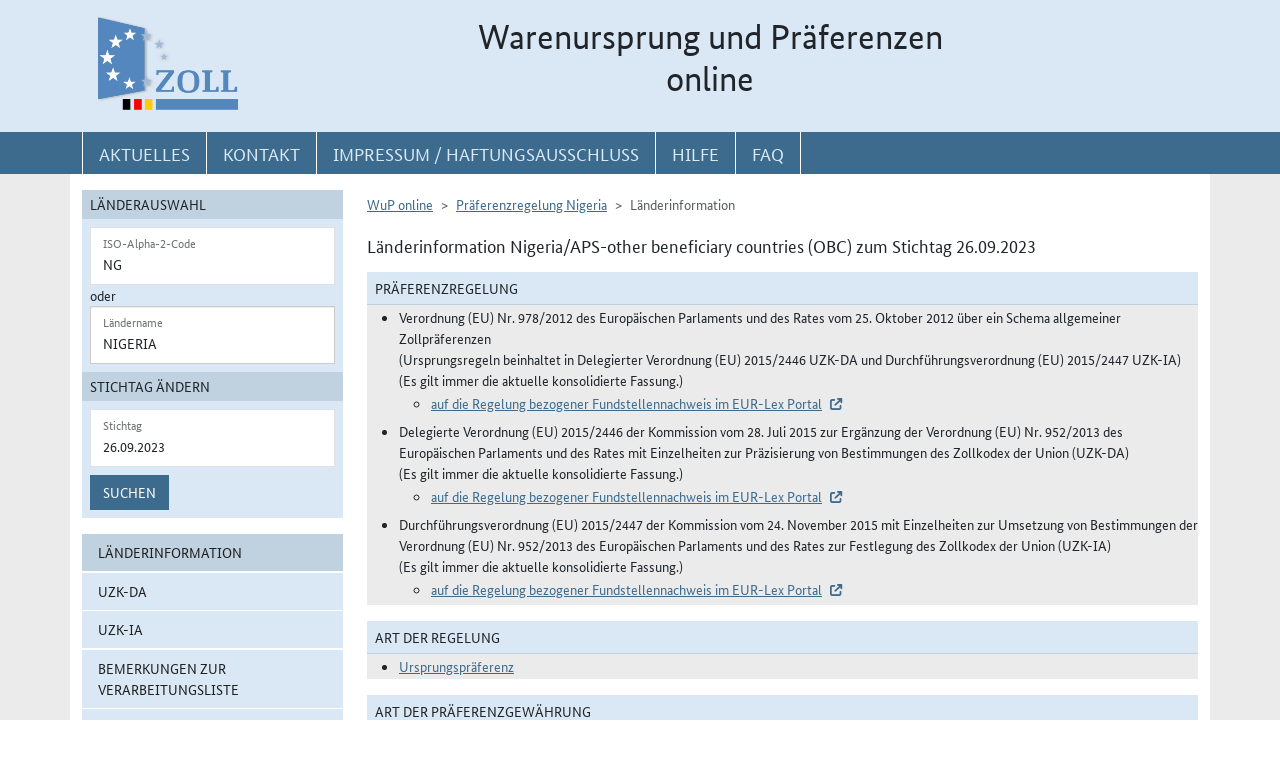

--- FILE ---
content_type: text/html; charset=utf-8
request_url: https://wup.zoll.de/wup_online/laenderinformationen.php?landinfo=NG&stichtag=26.09.2023&gruppen_id=46&land_id=388&rgl_id=174&position=
body_size: 31189
content:
<!DOCTYPE html>
	<html lang="de"><head>
<meta http-equiv="Content-Type" content="text/html; charset=utf-8" />
<meta http-equiv="X-UA-Compatible" content="IE=edge" />
<meta name="viewport" content="width=device-width, initial-scale=1" />
<meta http-equiv="Content-Security-Policy"
	content="default-src 'none'; base-uri 'self'; form-action 'self'; frame-src 'self'; media-src 'self'; script-src 'self'; connect-src 'self'; img-src 'self' blob data: 'report-sample'; style-src 'self'; font-src 'self';" />
<meta name="revisit-after" content="15 days" />
<meta name="copyright" content="Generalzolldirektion" />
<meta name="author" content="Zoll online 2005" />
<meta name="robots" content="all" />
<meta name="description"
	content="Informationsdatenbank der deutschen Zollverwaltung mit Übersichten, landbezogenen Grundaussagen, Ursprungsprotokollen und Listenregeln des Präferenzrechts" />
<meta name="keywords"
	content="WuP, Warenursprung, Präferenzen, Zollpräferenz, Präferenzrecht, Länderinformation, Außenwirtschaft, Außenhandel, Export, Import, Präferenznachweis, Präferenzregelung, Präferenzabkommen, Ursprungserklärung, Fristen, Ursprungsregeln, Listenregeln, Verarbeitungslisten, Minimalbehandlung, pauschale Toleranzklausel, Kumulierung, Bearbeitung, Verarbeitung, Territorialitätsprinzip, Draw Back, Vorzugsbehandlung, buchmäßige Trennung" />
<title>WuP online -
	NG - Länderinformationen</title>

<link href="/static/css/wup.css?v=4" rel="stylesheet" type="text/css" />

<script src="/static/js/bootstrap.min.js?v=5"></script>
<script src="/static/js/jquery.min.js?v=5"></script>
<script src="/static/js/jquery.typeahead.min.js?v=5"></script>
<script src="/static/js/wup.js?v=5"></script>

<link type="image/x-icon" href="/static/pics/favicon.ico"
	rel="shortcut icon" title="Favoriten-Icon" />
<link rel="apple-touch-icon" href="/static/pics/touch-icon-192x192.png">
<link rel="icon" type="image/png"
	href="/static/pics/touch-icon-192x192.png" sizes="192x192">
</head>

<body
	class="no-js shortened_printing"
	lang="de">
	
	<div id="overlay"></div>
	<div id="page">
	<header>
		<div id="hidden_navi" >
			<a href="#quer_navi">Direkt zur
				Navigation für Kontakt, Impressum, Aktuelles, Hilfe und FAQ</a> 
<a	class="d-none d-xl-block" href="#wup_left_menu">Direkt
				zur Länderauswahl und WuP-Navigation</a> 
                <a class="d-xl-none menuoeffnen" href="#">WuP-Navigation öffnen</a> <a				
				href="#content_container">Direkt zum Inhalt</a>		</div>
		<div id="outer-header">
			<div class="container">
				<div id="header">
					<a class="d-none d-xl-inline" aria-label="zur Startseite" href="/wup_online/index.php"
						> <img alt="zoll-Logo" 
						src="/static/pics/logo-zoll.png" />
					</a>
					<h1 >
						<span class="d-none d-xl-block text-center">Warenursprung und Präferenzen<br />online</span>
						<abbr class="d-block d-xl-none text-decoration-none" title="Warenursprung und Präferenzen online">
							<a href="/wup_online/index.php?m1">WuP online</a>
						</abbr>
					</h1>
				</div>
			</div>
		</div>
		<div id="outer-top-navi">

			<div>			
				<a id="openMenuHamburger" class="d-block d-xl-none" data-bs-toggle="offcanvas" data-bs-target="#offcanvasMenu" href="#offcanvasMenu" role="button" aria-controls="offcanvasMenu" title="Menu öffnen">
					<span class="fa-solid fa-bars" aria-hidden="true"></span>
				</a>
				<div class="container">
				<nav  aria-label="Hauptnavigation">
					<ul id="quer_navi" class="nav nav-pills">
						<li class="nav-item"><a class="nav-link text-brandlightblue" href="/wup_online/informationen.php">
								<span class="top_navi_linktext d-none d-xl-block text-center" >Aktuelles</span> <abbr
								title="Aktuelles" class="d-block d-xl-none"> <span class="fa-solid fa-thumbtack" aria-hidden="true" ></span>
							</abbr>
						</a></li>

						<li class="nav-item"><a class="nav-link text-brandlightblue"
							href="/wup_online/kontakt.php"><span
								class="top_navi_linktext d-none d-xl-block text-center" >Kontakt</span>
								<abbr title="Kontakt" class="d-block d-xl-none"><span
									class="fa-solid fa-phone" aria-hidden="true"></span></abbr></a></li>
						<li class="nav-item"><a class="nav-link text-brandlightblue" href="/wup_online/impressum.php"><span
								class="top_navi_linktext d-none d-xl-block text-center" >Impressum / Haftungsausschluss</span><abbr
								title="Impressum / Haftungsausschluss" class="d-block d-xl-none"><span
									class="fa-solid fa-circle-info" aria-hidden="true"></span></abbr></a></li>
							
							     <li class="nav-item"><a class="nav-link text-brandlightblue" href="/wup_online/hilfe.php">
                        <span class="top_navi_linktext d-none d-xl-block text-center">Hilfe</span>
                        <abbr title="Hilfe" class="d-block d-xl-none">
                            <span class="fa-solid fa-book-open" aria-hidden="true"></span>
                        </abbr>
                    </a>
                 </li> <li class="nav-item"><a class="nav-link text-brandlightblue" href="/wup_online/faq.php">
                        <span class="top_navi_linktext d-none d-xl-block text-center">FAQ</span>
                        <abbr title="Häufig gestellte Fragen" class="d-block d-xl-none">
                            <span class="fa-solid fa-circle-question" aria-hidden="true"></span>
                        </abbr>
                    </a>
                </li>


							</ul>
				</nav></div>
			</div>


		</div>
</header>
<main class="bg-brandlightgray">
					<div class="container py-3 bg-white" id="content">
			<div class="row">
				<div class="col-12 col-xl-3 col-xxxl-2 offcanvas-start offcanvas-xl pb-3"   tabindex="-1" id="offcanvasMenu" aria-labelledby="menutitle" >
						<div class="offcanvas-header">
							<div class="offcanvas-title fw-bold" id="menutitle"><img src="/static/pics/logo-zoll.png" alt="zoll-Logo" /><span class="visually-hidden">WuP-Menu</span></div>
							<button type="button" class="btn-close" id="offcanvas-closebutton"  aria-label="Menu schließen">
								<span class="fa-solid fa-xmark"></span>
							</button>							
						</div>
						
								<nav aria-label="Länder und Detailauswahl" id="wup_left_menu"><div id="form_landauswahl"><form action="laenderinformationen.php" method="get">
        <fieldset id="landauswahl_fieldset">
        <legend>Länderauswahl</legend>
        <div class="p-2">
        <div class="start_row">
        <div class="start_colinput">
        <div class="form-floating">
        <input type="text" name="isoalpha" id="isoalpha" placeholder="ISO-Alpha-2-Code" value="NG"  class="form-control " />
        <label  for="isoalpha">ISO-Alpha-2-Code</label>
        </div></div>
        <div class="start_colsm">oder</div>
        <div class="start_colinput">
        <div class="typeahead__container">
        <div class="typeahead__field">
        <div class="form-floating typeahead__query">
        <input type="text" name="landinfo" id="laendername" placeholder="Ländername"  value="Nigeria" autocomplete="off" class="form-control" />
        <label for="laendername">Ländername</label>
        </div>
        </div>
        </div>
        </div>
        </div>
        </div>
        </fieldset><fieldset id="stichtag_fieldset">
        <legend>Stichtag ändern</legend>
        <div class="p-2">
            <div class="start_row">
                    <div class="start_colinput">
                        <div class="form-floating">
                            <input placeholder="Stichtag" type="text" name="stichtag" id="stichtag" value="26.09.2023" maxlength="10" class="form-control " />
                            <label for="stichtag">Stichtag</label>
                        </div>
                    </div>
            </div><div class="start_row">
                    <div class="start_colinput col_suchenbutton">
                        <button type="submit" name="submit_laendersuche_wup"  class="btn btn-primary mt-2" >Suchen</button>
                        <input type="hidden" name="submit_laendersuche_wup" />
                    </div><input type="hidden" name="radio_suche_alt" value="" /><input type="hidden" name="isoalpha_alt" value="NG" /><input type="hidden" name="gruppen_id" value="46" /><input type="hidden" name="position" value="" /></div></div></fieldset></form>
        <div id="fehlermeldung_form" class="alert alert-danger fade fehlermeldung" role="alert" aria-live="assertive"></div>
        </div><ul class="stacked-menu nav flex-column"><li class="nav-item"><a class="nav-link  active"  href="./laenderinformationen.php?landinfo=NG&amp;stichtag=26.09.2023&amp;gruppen_id=46&amp;position=">Länderinformation</a></li><li class="nav-item"><a class="nav-link " href="./rechtsgrundlagen.php?landinfo=NG&amp;stichtag=26.09.2023&amp;gruppen_id=46&amp;position=&amp;rgl_id=174">UZK-DA</a></li><li class="nav-item"><a class="nav-link " href="./rechtsgrundlagen.php?landinfo=NG&amp;stichtag=26.09.2023&amp;gruppen_id=46&amp;position=&amp;rgl_id=176">UZK-IA</a></li><li class="nav-item"><a class="nav-link " href="./bemerkungen.php?landinfo=NG&amp;stichtag=26.09.2023&amp;gruppen_id=46&amp;position=">Bemerkungen zur Verarbeitungsliste</a></li><li class="nav-item"><a class="nav-link " href="./verarbeitungsliste.php?landinfo=NG&amp;stichtag=26.09.2023&amp;gruppen_id=46&amp;position=">Verarbeitungsliste</a></li><li class="nav-item"><a class="nav-link " href="./ursprungserklaerungen.php?landinfo=NG&amp;stichtag=26.09.2023&amp;gruppen_id=46&amp;position=">Wortlaut der Erklärung</a></li><li class="nav-item"><a class="nav-link " href="./anlagen.php?landinfo=NG&amp;stichtag=26.09.2023&amp;gruppen_id=46&amp;position=">ausgewählte Anlagen</a></li><li class="nav-item"><a class="nav-link " href="./historie.php?landinfo=NG&amp;stichtag=26.09.2023&amp;gruppen_id=46&amp;position=">Änderungshistorie</a></li></ul></nav>							
													</div>
				<div id="content_container" class="col-12 col-xl-9 col-xxxl-10">
					<!-- TODO  mikronavi entsprechend anpassen-->
							<noscript><ul class="stacked-menu nav flex-column"><li class="nav-item"><a class="nav-link  active"  href="./laenderinformationen.php?landinfo=NG&amp;stichtag=26.09.2023&amp;gruppen_id=46&amp;position=">Länderinformation</a></li><li class="nav-item"><a class="nav-link " href="./rechtsgrundlagen.php?landinfo=NG&amp;stichtag=26.09.2023&amp;gruppen_id=46&amp;position=&amp;rgl_id=174">UZK-DA</a></li><li class="nav-item"><a class="nav-link " href="./rechtsgrundlagen.php?landinfo=NG&amp;stichtag=26.09.2023&amp;gruppen_id=46&amp;position=&amp;rgl_id=176">UZK-IA</a></li><li class="nav-item"><a class="nav-link " href="./bemerkungen.php?landinfo=NG&amp;stichtag=26.09.2023&amp;gruppen_id=46&amp;position=">Bemerkungen zur Verarbeitungsliste</a></li><li class="nav-item"><a class="nav-link " href="./verarbeitungsliste.php?landinfo=NG&amp;stichtag=26.09.2023&amp;gruppen_id=46&amp;position=">Verarbeitungsliste</a></li><li class="nav-item"><a class="nav-link " href="./ursprungserklaerungen.php?landinfo=NG&amp;stichtag=26.09.2023&amp;gruppen_id=46&amp;position=">Wortlaut der Erklärung</a></li><li class="nav-item"><a class="nav-link " href="./anlagen.php?landinfo=NG&amp;stichtag=26.09.2023&amp;gruppen_id=46&amp;position=">ausgewählte Anlagen</a></li><li class="nav-item"><a class="nav-link " href="./historie.php?landinfo=NG&amp;stichtag=26.09.2023&amp;gruppen_id=46&amp;position=">Änderungshistorie</a></li></ul></noscript><nav aria-label="breadcrumb" class="d-print-none">
		<ol class="breadcrumb">
			<li class="breadcrumb-item"><a href="index.php">WuP online</a></li>
			<li class="breadcrumb-item"><a href="/wup_online/laenderinformationen.php?landinfo=NG&amp;stichtag=26.09.2023">Präferenzregelung Nigeria</a></li>
			<li class="breadcrumb-item active">Länderinformation</li>
		</ol></nav><h2 class="ueberschrift_content">Länderinformation Nigeria/APS-other beneficiary countries (OBC) zum Stichtag 26.09.2023</h2>
<div id="laenderinformation">	
  <div>
	<h3 class="th_face">Präferenzregelung</h3>
	<ul class="wup_detail_box"><li>Verordnung (EU) Nr. 978/2012 des Europäischen Parlaments und des Rates vom 25. Oktober 2012 über ein Schema allgemeiner Zollpräferenzen <br />
(Ursprungsregeln beinhaltet in Delegierter Verordnung (EU) 2015/2446 UZK-DA und Durchführungsverordnung (EU) 2015/2447 UZK-IA)<br />
(Es gilt immer die aktuelle konsolidierte Fassung.)
						 <ul class="ul_art">
						  <li><a class="extern" href="https://eur-lex.europa.eu/LexUriServ/LexUriServ.do?uri=CELEX:32012R0978:DE:NOT" target="_blank" title="Elektronisches Archiv im Portal zum Recht der Europäischen Union (EUR-Lex)">auf die Regelung bezogener Fundstellennachweis im EUR-Lex Portal</a></li>
						 </ul></li><li>Delegierte Verordnung (EU) 2015/2446 der Kommission vom 28. Juli 2015 zur Ergänzung der Verordnung (EU) Nr. 952/2013 des Europäischen Parlaments und des Rates mit Einzelheiten zur Präzisierung von Bestimmungen des Zollkodex der Union (UZK-DA)<br />
(Es gilt immer die aktuelle konsolidierte Fassung.)
						 <ul class="ul_art">
						  <li><a class="extern" href="https://eur-lex.europa.eu/legal-content/DE/TXT/?uri=uriserv:OJ.L_.2015.343.01.0001.01.DEU&amp;toc=OJ:L:2015:343:TOC" target="_blank" title="Elektronisches Archiv im Portal zum Recht der Europäischen Union (EUR-Lex)">auf die Regelung bezogener Fundstellennachweis im EUR-Lex Portal</a></li>
						 </ul></li><li>Durchführungsverordnung (EU) 2015/2447 der Kommission vom 24. November 2015 mit Einzelheiten zur Umsetzung von Bestimmungen der Verordnung (EU) Nr. 952/2013 des Europäischen Parlaments und des Rates zur Festlegung des Zollkodex der Union (UZK-IA)<br />
(Es gilt immer die aktuelle konsolidierte Fassung.)
						 <ul class="ul_art">
						  <li><a class="extern" href="https://eur-lex.europa.eu/legal-content/DE/TXT/?uri=uriserv:OJ.L_.2015.343.01.0558.01.DEU&amp;toc=OJ:L:2015:343:TOC" target="_blank" title="Elektronisches Archiv im Portal zum Recht der Europäischen Union (EUR-Lex)">auf die Regelung bezogener Fundstellennachweis im EUR-Lex Portal</a></li>
						 </ul></li>
	</ul>
</div>
<div>
	<h3 class="th_face">Art der Regelung</h3><ul class="wup_detail_box"><li><a href="https://www.zoll.de/DE/Fachthemen/Warenursprung-Praeferenzen/Praeferenzen/Ursprungspraeferenzen-und-Ursprungssystematik/Ursprungspraeferenzen/ursprungspraeferenzen_node.html">Ursprungspräferenz</a></li></ul>
</div>
<div>
	<h3 class="th_face">Art der Präferenzgewährung</h3>
	<ul class="wup_detail_box"><li><p>Einseitige Präferenzgewährung durch die Europäische Union</p></li></ul>
</div>
<div><h3 class="th_face"><a href="http://www.zoll.de/DE/Fachthemen/Warenursprung-Praeferenzen/Praeferenzen/Praeferenznachweise/Uebersicht-ueber-Praeferenznachweise/uebersicht-ueber-praeferenznachweise_node.html;jsessionid=3BDA332E44BEE707537BDA49FC57F3A6">Präferenznachweise</a></h3><ul class="wup_detail_box"><li>Ursprungsangabe bei der Ausfertigung im Regelfall: Europäische Union</li></ul><ul class="wup_detail_box"><li><div><ul>
<li>Erklärung zum Ursprung von Registrierten Ausführern</li>
<li>Erklärung zum Ursprung von nicht Registrierten Ausführern bis zu einem Wert der enthaltenen Ursprungswaren von höchstens 6.000 Euro</li></ul>
</div> <ul class="ul_art"><li><a href="rechtsgrundlagen.php?rgl_id=176&amp;stichtag=26.09.2023&amp;landinfo=NG&amp;artikel_id=7848&amp;gruppen_id=46&amp;position=#artikel_7848" title="Registrierungspflicht der Ausführer und Ausnahmen davon">Artikel 78</a> UZK-IA</li><li><a href="rechtsgrundlagen.php?rgl_id=176&amp;stichtag=26.09.2023&amp;landinfo=NG&amp;artikel_id=7975&amp;gruppen_id=46&amp;position=#artikel_7975" title="Allgemeine Vorschriften für die Erklärung zum Ursprung">Artikel 92</a> UZK-IA</li></ul></li></ul><ul class="wup_detail_box"><li><div>Ausfuhr aus der Europäischen Union zum Zwecke der Kumulierung:
<ul>
<li>Erklärung zum Ursprung von Registrierten Ausführern</li>
<li>Erklärung zum Ursprung von nicht Registrierten Ausführern bis zu einem Wert der enthaltenen Ursprungswaren von höchstens 6.000 Euro</li>
</ul></div><ul class="ul_art"><li><a href="rechtsgrundlagen.php?rgl_id=176&amp;stichtag=26.09.2023&amp;landinfo=NG&amp;artikel_id=7885&amp;gruppen_id=46&amp;position=#artikel_7885" title="Nachweis des Unionsursprungs für die Zwecke der bilateralen Kumulierung und der ermächtigten Ausführer">Artikel 77</a> UZK-IA</li><li><a href="rechtsgrundlagen.php?rgl_id=176&amp;stichtag=26.09.2023&amp;landinfo=NG&amp;artikel_id=7975&amp;gruppen_id=46&amp;position=#artikel_7975" title="Allgemeine Vorschriften für die Erklärung zum Ursprung">Artikel 92</a> UZK-IA</li></ul></li></ul></div><div><h3 class="th_face">Gültigkeitsfrist</h3><ul class="wup_detail_box"><li>12 Monate für eine Erklärung zum Ursprung<ul class="ul_art"><li><a href="rechtsgrundlagen.php?rgl_id=176&amp;stichtag=26.09.2023&amp;landinfo=NG&amp;artikel_id=7868&amp;gruppen_id=46&amp;position=#artikel_7868" title="Geltungsdauer einer Erklärung zum Ursprung">Artikel 99</a> UZK-IA</li><li><a href="rechtsgrundlagen.php?rgl_id=176&amp;stichtag=26.09.2023&amp;landinfo=NG&amp;artikel_id=7869&amp;gruppen_id=46&amp;position=#artikel_7869" title="Zulässigkeit einer Erklärung zum Ursprung">Artikel 100</a> UZK-IA</li></ul></li></ul></div><div><h3 class="th_face">Bewilligungsbedürftige Vereinfachungen</h3><ul class="wup_detail_box"><li>Nur für Ausfuhren aus der Europäischen Union: Abgabe der Ursprungserklärung ohne wertmäßige Beschränkung (Ermächtigter Ausführer) zum Zwecke der Kumulierung bis längstens zum 31.12.2017<ul class="ul_art"><li><a href="rechtsgrundlagen.php?rgl_id=176&amp;stichtag=26.09.2023&amp;landinfo=NG&amp;artikel_id=7885&amp;gruppen_id=46&amp;position=#artikel_7885" title="Nachweis des Unionsursprungs für die Zwecke der bilateralen Kumulierung und der ermächtigten Ausführer">Artikel 77</a> UZK-IA</li><li><a href="rechtsgrundlagen.php?rgl_id=176&amp;stichtag=26.09.2023&amp;landinfo=NG&amp;artikel_id=7189&amp;gruppen_id=46&amp;position=#artikel_7189" title="Zeitpunkt der Anwendung bestimmter Vorschriften">Artikel 81</a> UZK-IA</li></ul></li></ul></div><div><h3 class="th_face">Registrierter Ausführer/Wiederversender</h3><ul class="wup_detail_box"><li><div><a href="http://www.zoll.de/DE/Fachthemen/Warenursprung-Praeferenzen/Praeferenzen/Praeferenznachweise/Ausfertigung-nicht-foermlicher-Praeferenznachweise/Registrierter-Ausfuehrer/registrierter-ausfuehrer_node.html">Registrierter Ausführer (REX)</a></div><ul class="ul_art"><li><a href="rechtsgrundlagen.php?rgl_id=176&amp;stichtag=26.09.2023&amp;landinfo=NG&amp;artikel_id=7848&amp;gruppen_id=46&amp;position=#artikel_7848" title="Registrierungspflicht der Ausführer und Ausnahmen davon">Artikel 78</a> UZK-IA</li></ul></li></ul></div><div><h3 class="th_face"><a href="http://www.zoll.de/DE/Fachthemen/Warenursprung-Praeferenzen/Praeferenzen/Praeferenznachweise/Verzicht-auf-Praeferenznachweise/verzicht-auf-praeferenznachweise_node.html ">Ausnahmen vom Präferenznachweis</a></h3><ul class="wup_detail_box"><li>Glaubhafte mündliche Erklärung der Ursprungseigenschaft ausreichend, soweit es sich um Waren zu nichtkommerziellen Zwecken im persönlichen Gepäck von Reisenden handelt und die Wertgrenze von 1.200 Euro eingehalten ist.<ul class="ul_art"><li><a href="rechtsgrundlagen.php?rgl_id=176&amp;stichtag=26.09.2023&amp;landinfo=NG&amp;artikel_id=7866&amp;gruppen_id=46&amp;position=#artikel_7866" title="Ausnahmen von der Pflicht zur Vorlage eines Ursprungszeugnisses nach Formblatt A oder einer Erklärung auf der Rechnung">Artikel 97</a> UZK-IA</li></ul></li></ul><ul class="wup_detail_box"><li>Glaubhafte mündliche Erklärung der Ursprungseigenschaft ausreichend, soweit es sich um eine nichtkommerzielle Sendung von Privatpersonen an Privatpersonen handelt und die Wertgrenze von 500 Euro eingehalten ist (Für die Wertgrenze siehe Anlage 6 zu Anhang II).<ul class="ul_art"><li><a href="rechtsgrundlagen.php?rgl_id=176&amp;stichtag=26.09.2023&amp;landinfo=NG&amp;artikel_id=7866&amp;gruppen_id=46&amp;position=#artikel_7866" title="Ausnahmen von der Pflicht zur Vorlage eines Ursprungszeugnisses nach Formblatt A oder einer Erklärung auf der Rechnung">Artikel 97</a> UZK-IA</li></ul></li></ul></div><div><h3 class="th_face"><a href="http://www.zoll.de/SharedDocs/Boxen/DE/Fragen/0054_unmittelbare_befoerderung_nichtmanipulation.html?nn=26392">Nichtmanipulation/Unmittelbare Beförderung</a></h3><ul class="wup_detail_box"><li>Der Nachweis einer unmittelbaren Beförderung muss nicht erbracht werden. 
Die Nämlichkeit und Nichtmanipulation der Erzeugnisse müssen gegeben sein und gelten als erfüllt, insoweit die Zollbehörden nicht Grund zur Annahme des Gegenteils haben.

<ul class="ul_art"><li><a href="rechtsgrundlagen.php?rgl_id=174&amp;stichtag=26.09.2023&amp;landinfo=NG&amp;artikel_id=7149&amp;gruppen_id=46&amp;position=#artikel_7149" title="Nichtbehandlung">Artikel 43</a> UZK-DA</li></ul></li></ul></div><div><h3 class="th_face"><a href="http://www.zoll.de/DE/Fachthemen/Warenursprung-Praeferenzen/Praeferenzen/Ursprungspraeferenzen-und-Ursprungssystematik/ursprungspraeferenzen-und-ursprungssystematik_node.html">Ursprungssystematik</a></h3><ul class="wup_detail_box"><li>Vollständige Gewinnung oder Herstellung<ul class="ul_art"><li><a href="rechtsgrundlagen.php?rgl_id=174&amp;stichtag=26.09.2023&amp;landinfo=NG&amp;artikel_id=7146&amp;gruppen_id=46&amp;position=#artikel_7146" title="Allgemeine Grundsätze">Artikel 41</a> UZK-DA</li><li><a href="rechtsgrundlagen.php?rgl_id=174&amp;stichtag=26.09.2023&amp;landinfo=NG&amp;artikel_id=7150&amp;gruppen_id=46&amp;position=#artikel_7150" title="Vollständig gewonnene oder hergestellte Erzeugnisse">Artikel 44</a> UZK-DA</li></ul></li></ul><ul class="wup_detail_box"><li>Minimalbehandlungen: Be- oder Verarbeitungsvorgänge, die für sich genommen nie ausreichen, um die Ursprungseigenschaft zu begründen. Dies ist unabhängig davon, ob die sonstigen Kriterien der ausreichenden Be- oder Verarbeitung erfüllt werden oder nicht.<ul class="ul_art"><li><a href="rechtsgrundlagen.php?rgl_id=174&amp;stichtag=26.09.2023&amp;landinfo=NG&amp;artikel_id=7153&amp;gruppen_id=46&amp;position=#artikel_7153" title="Nicht ausreichende Be- oder Verarbeitungen">Artikel 47</a> UZK-DA</li></ul></li></ul><ul class="wup_detail_box"><li>Ausreichende Be- oder Verarbeitung: Vollständig über die Kriterien der Be- oder Verarbeitungsliste definiert; vorbehaltlich einer über die so genannten Minimalbehandlungen hinausgehenden Be- oder Verarbeitung.<ul class="ul_art"><li><a href="rechtsgrundlagen.php?rgl_id=174&amp;stichtag=26.09.2023&amp;landinfo=NG&amp;artikel_id=7146&amp;gruppen_id=46&amp;position=#artikel_7146" title="Allgemeine Grundsätze">Artikel 41</a> UZK-DA</li><li><a href="rechtsgrundlagen.php?rgl_id=174&amp;stichtag=26.09.2023&amp;landinfo=NG&amp;artikel_id=7151&amp;gruppen_id=46&amp;position=#artikel_7151" title="In ausreichendem Maße be- oder verarbeitete Erzeugnisse">Artikel 45</a> UZK-DA</li></ul></li></ul></div><div><h3 class="th_face"><a href="https://www.zoll.de/DE/Fachthemen/Warenursprung-Praeferenzen/Praeferenzen/Ursprungspraeferenzen-und-Ursprungssystematik/Erwerb-des-Ursprungs-nach-den-Ursprungsregeln/Ausreichende-Be-oder-Verarbeitung/Listenbedingungen-Toleranzen/Allgemeine-Toleranz/allgemeine_toleranz_node.html">Allgemeine Toleranz</a></h3><ul class="wup_detail_box"><li>15 % Gewichtstoleranz bei Erzeugnissen der Kapitel 2 und 4 bis 24 des Harmonisierten Systems, ausgenommen verarbeitete Fischereierzeugnisse des Kapitels 16;
15 % Werttoleranz mit folgenden Einschränkungen: Nicht auf Waren der Kapitel 50 bis 63 des Harmonisierten Systems anwendbar.
Die Höchstanteile an Vormaterialien ohne Ursprungseigenschaft gem. den in der Verarbeitungsliste niedergelegten Regelungen dürfen nicht überschritten werden.
<ul class="ul_art"><li><a href="rechtsgrundlagen.php?rgl_id=174&amp;stichtag=26.09.2023&amp;landinfo=NG&amp;artikel_id=7155&amp;gruppen_id=46&amp;position=#artikel_7155" title="Allgemeine Toleranz">Artikel 48</a> UZK-DA</li></ul></li></ul></div><div><h3 class="th_face"><a href="https://www.zoll.de/DE/Fachthemen/Warenursprung-Praeferenzen/Praeferenzen/Ursprungspraeferenzen-und-Ursprungssystematik/Erwerb-des-Ursprungs-nach-den-Ursprungsregeln/Kumulierung/kumulierung_node.html">Kumulierung</a></h3><ul class="wup_detail_box"><li>Eingeschränkte bilaterale Kumulierung unter dem Vorbehalt einer über die Minimalbehandlungen hinausgehenden Be- oder Verarbeitung (sog. Geberlandanteil) für Vormaterialien mit Ursprung in der Europäischen Union, in Norwegen, in der Schweiz oder der Türkei.
Der Ursprungserwerb in der Europäischen Union (Geberlandanteil) richtet sich grundsätzlich nach den jeweiligen Regelungen der Be- und Verarbeitungsliste APS (OBC), auch wenn das Empfängerland ein Land der Gruppe APS (LDC) ist.
<ul class="ul_art"><li><a href="rechtsgrundlagen.php?rgl_id=174&amp;stichtag=26.09.2023&amp;landinfo=NG&amp;artikel_id=8014&amp;gruppen_id=46&amp;position=#artikel_8014" title="Bilaterale Kumulierung">Artikel 53</a> UZK-DA</li><li><a href="rechtsgrundlagen.php?rgl_id=174&amp;stichtag=26.09.2023&amp;landinfo=NG&amp;artikel_id=7161&amp;gruppen_id=46&amp;position=#artikel_7161" title="Kumulierung mit Norwegen, der Schweiz oder der Türkei">Artikel 54</a> UZK-DA</li></ul></li></ul><ul class="wup_detail_box"><li>Regionale Kumulierung für vier regionale Gruppen im Sinne von Artikel 55 Absatz 1 UZK-DA.
Die Anwendung der Kumulierung zwischen Ländern der Gruppe I und Gruppe III ist abhängig von der Bekanntmachung im Amtsblatt der Europäischen Union (Reihe C), Artikel 55 Absatz 5 und Absatz 7 UZK-DA. (Anmerkung: Bisher erfolgte noch keine Bekanntmachung über die Anwendung der Kumulierung)
<ul class="ul_art"><li><a href="rechtsgrundlagen.php?rgl_id=174&amp;stichtag=26.09.2023&amp;landinfo=NG&amp;artikel_id=8037&amp;gruppen_id=46&amp;position=#artikel_8037" title="Regionale Kumulierung">Artikel 55</a> UZK-DA</li></ul></li></ul><ul class="wup_detail_box"><li>
<p>Erweiterte Kumulierung zwischen einem begünstigten Land und einem Land, mit dem die Europäische Union ein Freihandelsabkommen geschlossen hat. Vormaterialien der Kapitel 1 bis 24 des Harmonisierten Systems sind von der erweiterten Kumulierung ausgeschlossen. Die Anwendung der Kumulierung ist abhängig von der Bekanntmachung im Amtsblatt der Europäischen Union (Reihe C), Artikel 56 Absatz 1 und Absatz 3 UZK-DA. (Anmerkung: Es erfolgte eine Bekanntmachung über die Anwendung der Kumulierung zwischen <span class="fett">Kambodscha </span>und Vietnam, <a href="https://eur-lex.europa.eu/legal-content/DE/TXT/?uri=OJ:C_202300174">siehe C/2023/174</a>)</p>
<ul class="ul_art"><li><a href="rechtsgrundlagen.php?rgl_id=174&amp;stichtag=26.09.2023&amp;landinfo=NG&amp;artikel_id=7163&amp;gruppen_id=46&amp;position=#artikel_7163" title="Erweiterte Kumulierung">Artikel 56</a> UZK-DA</li></ul></li></ul></div><div><h3 class="th_face"><a href="https://www.zoll.de/DE/Fachthemen/Warenursprung-Praeferenzen/Praeferenzen/Ursprungspraeferenzen-und-Ursprungssystematik/Erwerb-des-Ursprungs-nach-den-Ursprungsregeln/Ausreichende-Be-oder-Verarbeitung/Territorialitaetsprinzip-beim-Ursprungserwerb/territorialitaetsprinzip-beim-ursprungserwerb_node.html">Territorialitätsprinzip</a></h3><ul class="wup_detail_box"><li>Die Bedingungen zum Erwerb der Ursprungseigenschaft müssen grundsätzlich ohne Unterbrechung im Gebiet der jeweiligen Partei erfüllt werden.<ul class="ul_art"><li><a href="rechtsgrundlagen.php?rgl_id=174&amp;stichtag=26.09.2023&amp;landinfo=NG&amp;artikel_id=7147&amp;gruppen_id=46&amp;position=#artikel_7147" title="Territorialitätsprinzip">Artikel 42</a> UZK-DA</li></ul></li></ul></div><div><h3 class="th_face">Ausnahme vom Territorialitätsprinzip</h3><ul class="wup_detail_box"><li>Unter bestimmten Voraussetzungen zulässig.<ul class="ul_art"><li><a href="rechtsgrundlagen.php?rgl_id=174&amp;stichtag=26.09.2023&amp;landinfo=NG&amp;artikel_id=7147&amp;gruppen_id=46&amp;position=#artikel_7147" title="Territorialitätsprinzip">Artikel 42</a> UZK-DA</li></ul></li></ul></div><div><h3 class="th_face"><a href="https://www.zoll.de/DE/Fachthemen/Warenursprung-Praeferenzen/Praeferenzen/Ursprungspraeferenzen-und-Ursprungssystematik/Erwerb-des-Ursprungs-nach-den-Ursprungsregeln/Ausreichende-Be-oder-Verarbeitung/Draw-Back-Verbot/draw-back-verbot_node.html">Verbot der Zollrückvergütung und der Zollbefreiung (Draw-Back-Verbot)</a></h3><ul class="wup_detail_box"><li>Nicht vorgesehen</li></ul></div><div><h3 class="th_face"><a href="https://www.zoll.de/DE/Fachthemen/Warenursprung-Praeferenzen/Praeferenzen/Ursprungspraeferenzen-und-Ursprungssystematik/Erwerb-des-Ursprungs-nach-den-Ursprungsregeln/Getrennte-Lagerung/getrennte-Lagerung_node.html">Buchmäßige Trennung</a></h3><ul class="wup_detail_box"><li>Die Bewilligung der buchmäßigen Trennung ist im Rahmen der bilateralen Kumulierung (für den sog. Geberlandanteil) möglich, wenn die getrennte Lagerung von Vormaterialien mit Ursprungseigenschaft und gleichartigen Vormaterialien ohne Ursprungseigenschaft mit erheblichen Kosten oder tatsächlichen Schwierigkeiten verbunden ist.<ul class="ul_art"><li><a href="rechtsgrundlagen.php?rgl_id=174&amp;stichtag=26.09.2023&amp;landinfo=NG&amp;artikel_id=7166&amp;gruppen_id=46&amp;position=#artikel_7166" title="Buchmäßige Trennung der Lagerbestände an Vormaterialien der Ausführer der Union">Artikel 58</a> UZK-DA</li></ul></li></ul></div><div><h3 class="th_face"><a href="https://www.zoll.de/DE/Fachthemen/Warenursprung-Praeferenzen/Praeferenzen/Ursprungspraeferenzen-und-Ursprungssystematik/Erwerb-des-Ursprungs-nach-den-Ursprungsregeln/Ausreichende-Be-oder-Verarbeitung/Listenbedingungen-Toleranzen/Werte-und-Kalkulation/werte-und-kalkulation.html">DURCHSCHNITTSWERTKALKULATION </a></h3><ul class="wup_detail_box"><li>Anwendbar ohne Bewilligung</li></ul></div><div><h3 class="th_face">Sonstiges</h3><ul class="wup_detail_box"><li>Redaktioneller Hinweis zur Verarbeitungsliste:
Die Verarbeitungsliste zum allgemeinen Präferenzschema (APS) ist originär dreispaltig. Aus technischen Gründen wird in WuP online die Verarbeitungsliste weiterhin vierspaltig angezeigt, wobei Spalte 4 immer leer verbleibt.
</li></ul></div></div>

						</div>

			</div>

		</div>
		
	
			</main>
<footer id="footer">
			<div class="container">
				<span id="print"></span>
				<nav aria-label="ergänzende Hauptnavigation">
				<ul>
					<li><a title="Erklärung zur Barrierefreiheit"
						href="/wup_online/erklaerung_zur_barrierefreiheit.php">Erklärung
							zur Barrierefreiheit</a></li>
					<li><a title="Barriere melden"
						href="/wup_online/kontakt.php">Barriere
							melden</a></li>

					<li><a title="Zu Informationen in Leichter Sprache"
						href="/wup_online/leichtesprache.php">Leichte
							Sprache</a></li>
					<li><a title="Zu Informationen in Gebärdensprache"
						href="/wup_online/gebaerdensprache.php">Gebärdensprache</a></li>

				</ul>
				</nav>
				<p>© Generalzolldirektion - Stand: 13.11.2025</p>

			</div>
		</footer>
	</div>

</body>
</html>